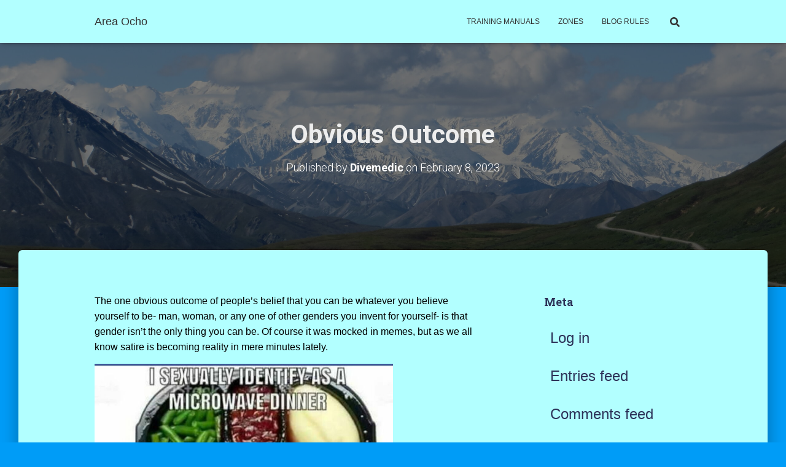

--- FILE ---
content_type: text/html; charset=UTF-8
request_url: https://areaocho.com/obvious-outcome/
body_size: 19745
content:
<!DOCTYPE html>
<html lang="en-US">

<head>
	<meta charset='UTF-8'>
	<meta name="viewport" content="width=device-width, initial-scale=1">
	<link rel="profile" href="http://gmpg.org/xfn/11">
		<title>Obvious Outcome &#8211; Area Ocho</title>
<meta name='robots' content='max-image-preview:large' />
	<style>img:is([sizes="auto" i], [sizes^="auto," i]) { contain-intrinsic-size: 3000px 1500px }</style>
	<link rel='dns-prefetch' href='//fonts.googleapis.com' />
<link rel="alternate" type="application/rss+xml" title="Area Ocho &raquo; Feed" href="https://areaocho.com/feed/" />
<link rel="alternate" type="application/rss+xml" title="Area Ocho &raquo; Comments Feed" href="https://areaocho.com/comments/feed/" />
<link rel="alternate" type="application/rss+xml" title="Area Ocho &raquo; Obvious Outcome Comments Feed" href="https://areaocho.com/obvious-outcome/feed/" />
<script type="text/javascript">
/* <![CDATA[ */
window._wpemojiSettings = {"baseUrl":"https:\/\/s.w.org\/images\/core\/emoji\/15.0.3\/72x72\/","ext":".png","svgUrl":"https:\/\/s.w.org\/images\/core\/emoji\/15.0.3\/svg\/","svgExt":".svg","source":{"concatemoji":"https:\/\/areaocho.com\/wp-includes\/js\/wp-emoji-release.min.js?ver=6.7.4"}};
/*! This file is auto-generated */
!function(i,n){var o,s,e;function c(e){try{var t={supportTests:e,timestamp:(new Date).valueOf()};sessionStorage.setItem(o,JSON.stringify(t))}catch(e){}}function p(e,t,n){e.clearRect(0,0,e.canvas.width,e.canvas.height),e.fillText(t,0,0);var t=new Uint32Array(e.getImageData(0,0,e.canvas.width,e.canvas.height).data),r=(e.clearRect(0,0,e.canvas.width,e.canvas.height),e.fillText(n,0,0),new Uint32Array(e.getImageData(0,0,e.canvas.width,e.canvas.height).data));return t.every(function(e,t){return e===r[t]})}function u(e,t,n){switch(t){case"flag":return n(e,"\ud83c\udff3\ufe0f\u200d\u26a7\ufe0f","\ud83c\udff3\ufe0f\u200b\u26a7\ufe0f")?!1:!n(e,"\ud83c\uddfa\ud83c\uddf3","\ud83c\uddfa\u200b\ud83c\uddf3")&&!n(e,"\ud83c\udff4\udb40\udc67\udb40\udc62\udb40\udc65\udb40\udc6e\udb40\udc67\udb40\udc7f","\ud83c\udff4\u200b\udb40\udc67\u200b\udb40\udc62\u200b\udb40\udc65\u200b\udb40\udc6e\u200b\udb40\udc67\u200b\udb40\udc7f");case"emoji":return!n(e,"\ud83d\udc26\u200d\u2b1b","\ud83d\udc26\u200b\u2b1b")}return!1}function f(e,t,n){var r="undefined"!=typeof WorkerGlobalScope&&self instanceof WorkerGlobalScope?new OffscreenCanvas(300,150):i.createElement("canvas"),a=r.getContext("2d",{willReadFrequently:!0}),o=(a.textBaseline="top",a.font="600 32px Arial",{});return e.forEach(function(e){o[e]=t(a,e,n)}),o}function t(e){var t=i.createElement("script");t.src=e,t.defer=!0,i.head.appendChild(t)}"undefined"!=typeof Promise&&(o="wpEmojiSettingsSupports",s=["flag","emoji"],n.supports={everything:!0,everythingExceptFlag:!0},e=new Promise(function(e){i.addEventListener("DOMContentLoaded",e,{once:!0})}),new Promise(function(t){var n=function(){try{var e=JSON.parse(sessionStorage.getItem(o));if("object"==typeof e&&"number"==typeof e.timestamp&&(new Date).valueOf()<e.timestamp+604800&&"object"==typeof e.supportTests)return e.supportTests}catch(e){}return null}();if(!n){if("undefined"!=typeof Worker&&"undefined"!=typeof OffscreenCanvas&&"undefined"!=typeof URL&&URL.createObjectURL&&"undefined"!=typeof Blob)try{var e="postMessage("+f.toString()+"("+[JSON.stringify(s),u.toString(),p.toString()].join(",")+"));",r=new Blob([e],{type:"text/javascript"}),a=new Worker(URL.createObjectURL(r),{name:"wpTestEmojiSupports"});return void(a.onmessage=function(e){c(n=e.data),a.terminate(),t(n)})}catch(e){}c(n=f(s,u,p))}t(n)}).then(function(e){for(var t in e)n.supports[t]=e[t],n.supports.everything=n.supports.everything&&n.supports[t],"flag"!==t&&(n.supports.everythingExceptFlag=n.supports.everythingExceptFlag&&n.supports[t]);n.supports.everythingExceptFlag=n.supports.everythingExceptFlag&&!n.supports.flag,n.DOMReady=!1,n.readyCallback=function(){n.DOMReady=!0}}).then(function(){return e}).then(function(){var e;n.supports.everything||(n.readyCallback(),(e=n.source||{}).concatemoji?t(e.concatemoji):e.wpemoji&&e.twemoji&&(t(e.twemoji),t(e.wpemoji)))}))}((window,document),window._wpemojiSettings);
/* ]]> */
</script>

<style id='wp-emoji-styles-inline-css' type='text/css'>

	img.wp-smiley, img.emoji {
		display: inline !important;
		border: none !important;
		box-shadow: none !important;
		height: 1em !important;
		width: 1em !important;
		margin: 0 0.07em !important;
		vertical-align: -0.1em !important;
		background: none !important;
		padding: 0 !important;
	}
</style>
<link rel='stylesheet' id='wp-block-library-css' href='https://areaocho.com/wp-includes/css/dist/block-library/style.min.css?ver=6.7.4' type='text/css' media='all' />
<style id='classic-theme-styles-inline-css' type='text/css'>
/*! This file is auto-generated */
.wp-block-button__link{color:#fff;background-color:#32373c;border-radius:9999px;box-shadow:none;text-decoration:none;padding:calc(.667em + 2px) calc(1.333em + 2px);font-size:1.125em}.wp-block-file__button{background:#32373c;color:#fff;text-decoration:none}
</style>
<style id='global-styles-inline-css' type='text/css'>
:root{--wp--preset--aspect-ratio--square: 1;--wp--preset--aspect-ratio--4-3: 4/3;--wp--preset--aspect-ratio--3-4: 3/4;--wp--preset--aspect-ratio--3-2: 3/2;--wp--preset--aspect-ratio--2-3: 2/3;--wp--preset--aspect-ratio--16-9: 16/9;--wp--preset--aspect-ratio--9-16: 9/16;--wp--preset--color--black: #000000;--wp--preset--color--cyan-bluish-gray: #abb8c3;--wp--preset--color--white: #ffffff;--wp--preset--color--pale-pink: #f78da7;--wp--preset--color--vivid-red: #cf2e2e;--wp--preset--color--luminous-vivid-orange: #ff6900;--wp--preset--color--luminous-vivid-amber: #fcb900;--wp--preset--color--light-green-cyan: #7bdcb5;--wp--preset--color--vivid-green-cyan: #00d084;--wp--preset--color--pale-cyan-blue: #8ed1fc;--wp--preset--color--vivid-cyan-blue: #0693e3;--wp--preset--color--vivid-purple: #9b51e0;--wp--preset--color--accent: #ff8989;--wp--preset--color--secondary: #2d3359;--wp--preset--color--background-color: #009cf7;--wp--preset--color--header-gradient: #4b81d8;--wp--preset--color--body-color: #0a0000;--wp--preset--color--header-overlay-color: rgba(0,0,0,0.5);--wp--preset--color--header-text-color: #ededed;--wp--preset--color--navbar-background: #b2ffff;--wp--preset--color--navbar-text-color: #333333;--wp--preset--color--navbar-text-color-hover: #c820f7;--wp--preset--color--navbar-transparent-text-color: #ffffff;--wp--preset--gradient--vivid-cyan-blue-to-vivid-purple: linear-gradient(135deg,rgba(6,147,227,1) 0%,rgb(155,81,224) 100%);--wp--preset--gradient--light-green-cyan-to-vivid-green-cyan: linear-gradient(135deg,rgb(122,220,180) 0%,rgb(0,208,130) 100%);--wp--preset--gradient--luminous-vivid-amber-to-luminous-vivid-orange: linear-gradient(135deg,rgba(252,185,0,1) 0%,rgba(255,105,0,1) 100%);--wp--preset--gradient--luminous-vivid-orange-to-vivid-red: linear-gradient(135deg,rgba(255,105,0,1) 0%,rgb(207,46,46) 100%);--wp--preset--gradient--very-light-gray-to-cyan-bluish-gray: linear-gradient(135deg,rgb(238,238,238) 0%,rgb(169,184,195) 100%);--wp--preset--gradient--cool-to-warm-spectrum: linear-gradient(135deg,rgb(74,234,220) 0%,rgb(151,120,209) 20%,rgb(207,42,186) 40%,rgb(238,44,130) 60%,rgb(251,105,98) 80%,rgb(254,248,76) 100%);--wp--preset--gradient--blush-light-purple: linear-gradient(135deg,rgb(255,206,236) 0%,rgb(152,150,240) 100%);--wp--preset--gradient--blush-bordeaux: linear-gradient(135deg,rgb(254,205,165) 0%,rgb(254,45,45) 50%,rgb(107,0,62) 100%);--wp--preset--gradient--luminous-dusk: linear-gradient(135deg,rgb(255,203,112) 0%,rgb(199,81,192) 50%,rgb(65,88,208) 100%);--wp--preset--gradient--pale-ocean: linear-gradient(135deg,rgb(255,245,203) 0%,rgb(182,227,212) 50%,rgb(51,167,181) 100%);--wp--preset--gradient--electric-grass: linear-gradient(135deg,rgb(202,248,128) 0%,rgb(113,206,126) 100%);--wp--preset--gradient--midnight: linear-gradient(135deg,rgb(2,3,129) 0%,rgb(40,116,252) 100%);--wp--preset--font-size--small: 13px;--wp--preset--font-size--medium: 20px;--wp--preset--font-size--large: 36px;--wp--preset--font-size--x-large: 42px;--wp--preset--spacing--20: 0.44rem;--wp--preset--spacing--30: 0.67rem;--wp--preset--spacing--40: 1rem;--wp--preset--spacing--50: 1.5rem;--wp--preset--spacing--60: 2.25rem;--wp--preset--spacing--70: 3.38rem;--wp--preset--spacing--80: 5.06rem;--wp--preset--shadow--natural: 6px 6px 9px rgba(0, 0, 0, 0.2);--wp--preset--shadow--deep: 12px 12px 50px rgba(0, 0, 0, 0.4);--wp--preset--shadow--sharp: 6px 6px 0px rgba(0, 0, 0, 0.2);--wp--preset--shadow--outlined: 6px 6px 0px -3px rgba(255, 255, 255, 1), 6px 6px rgba(0, 0, 0, 1);--wp--preset--shadow--crisp: 6px 6px 0px rgba(0, 0, 0, 1);}:where(.is-layout-flex){gap: 0.5em;}:where(.is-layout-grid){gap: 0.5em;}body .is-layout-flex{display: flex;}.is-layout-flex{flex-wrap: wrap;align-items: center;}.is-layout-flex > :is(*, div){margin: 0;}body .is-layout-grid{display: grid;}.is-layout-grid > :is(*, div){margin: 0;}:where(.wp-block-columns.is-layout-flex){gap: 2em;}:where(.wp-block-columns.is-layout-grid){gap: 2em;}:where(.wp-block-post-template.is-layout-flex){gap: 1.25em;}:where(.wp-block-post-template.is-layout-grid){gap: 1.25em;}.has-black-color{color: var(--wp--preset--color--black) !important;}.has-cyan-bluish-gray-color{color: var(--wp--preset--color--cyan-bluish-gray) !important;}.has-white-color{color: var(--wp--preset--color--white) !important;}.has-pale-pink-color{color: var(--wp--preset--color--pale-pink) !important;}.has-vivid-red-color{color: var(--wp--preset--color--vivid-red) !important;}.has-luminous-vivid-orange-color{color: var(--wp--preset--color--luminous-vivid-orange) !important;}.has-luminous-vivid-amber-color{color: var(--wp--preset--color--luminous-vivid-amber) !important;}.has-light-green-cyan-color{color: var(--wp--preset--color--light-green-cyan) !important;}.has-vivid-green-cyan-color{color: var(--wp--preset--color--vivid-green-cyan) !important;}.has-pale-cyan-blue-color{color: var(--wp--preset--color--pale-cyan-blue) !important;}.has-vivid-cyan-blue-color{color: var(--wp--preset--color--vivid-cyan-blue) !important;}.has-vivid-purple-color{color: var(--wp--preset--color--vivid-purple) !important;}.has-black-background-color{background-color: var(--wp--preset--color--black) !important;}.has-cyan-bluish-gray-background-color{background-color: var(--wp--preset--color--cyan-bluish-gray) !important;}.has-white-background-color{background-color: var(--wp--preset--color--white) !important;}.has-pale-pink-background-color{background-color: var(--wp--preset--color--pale-pink) !important;}.has-vivid-red-background-color{background-color: var(--wp--preset--color--vivid-red) !important;}.has-luminous-vivid-orange-background-color{background-color: var(--wp--preset--color--luminous-vivid-orange) !important;}.has-luminous-vivid-amber-background-color{background-color: var(--wp--preset--color--luminous-vivid-amber) !important;}.has-light-green-cyan-background-color{background-color: var(--wp--preset--color--light-green-cyan) !important;}.has-vivid-green-cyan-background-color{background-color: var(--wp--preset--color--vivid-green-cyan) !important;}.has-pale-cyan-blue-background-color{background-color: var(--wp--preset--color--pale-cyan-blue) !important;}.has-vivid-cyan-blue-background-color{background-color: var(--wp--preset--color--vivid-cyan-blue) !important;}.has-vivid-purple-background-color{background-color: var(--wp--preset--color--vivid-purple) !important;}.has-black-border-color{border-color: var(--wp--preset--color--black) !important;}.has-cyan-bluish-gray-border-color{border-color: var(--wp--preset--color--cyan-bluish-gray) !important;}.has-white-border-color{border-color: var(--wp--preset--color--white) !important;}.has-pale-pink-border-color{border-color: var(--wp--preset--color--pale-pink) !important;}.has-vivid-red-border-color{border-color: var(--wp--preset--color--vivid-red) !important;}.has-luminous-vivid-orange-border-color{border-color: var(--wp--preset--color--luminous-vivid-orange) !important;}.has-luminous-vivid-amber-border-color{border-color: var(--wp--preset--color--luminous-vivid-amber) !important;}.has-light-green-cyan-border-color{border-color: var(--wp--preset--color--light-green-cyan) !important;}.has-vivid-green-cyan-border-color{border-color: var(--wp--preset--color--vivid-green-cyan) !important;}.has-pale-cyan-blue-border-color{border-color: var(--wp--preset--color--pale-cyan-blue) !important;}.has-vivid-cyan-blue-border-color{border-color: var(--wp--preset--color--vivid-cyan-blue) !important;}.has-vivid-purple-border-color{border-color: var(--wp--preset--color--vivid-purple) !important;}.has-vivid-cyan-blue-to-vivid-purple-gradient-background{background: var(--wp--preset--gradient--vivid-cyan-blue-to-vivid-purple) !important;}.has-light-green-cyan-to-vivid-green-cyan-gradient-background{background: var(--wp--preset--gradient--light-green-cyan-to-vivid-green-cyan) !important;}.has-luminous-vivid-amber-to-luminous-vivid-orange-gradient-background{background: var(--wp--preset--gradient--luminous-vivid-amber-to-luminous-vivid-orange) !important;}.has-luminous-vivid-orange-to-vivid-red-gradient-background{background: var(--wp--preset--gradient--luminous-vivid-orange-to-vivid-red) !important;}.has-very-light-gray-to-cyan-bluish-gray-gradient-background{background: var(--wp--preset--gradient--very-light-gray-to-cyan-bluish-gray) !important;}.has-cool-to-warm-spectrum-gradient-background{background: var(--wp--preset--gradient--cool-to-warm-spectrum) !important;}.has-blush-light-purple-gradient-background{background: var(--wp--preset--gradient--blush-light-purple) !important;}.has-blush-bordeaux-gradient-background{background: var(--wp--preset--gradient--blush-bordeaux) !important;}.has-luminous-dusk-gradient-background{background: var(--wp--preset--gradient--luminous-dusk) !important;}.has-pale-ocean-gradient-background{background: var(--wp--preset--gradient--pale-ocean) !important;}.has-electric-grass-gradient-background{background: var(--wp--preset--gradient--electric-grass) !important;}.has-midnight-gradient-background{background: var(--wp--preset--gradient--midnight) !important;}.has-small-font-size{font-size: var(--wp--preset--font-size--small) !important;}.has-medium-font-size{font-size: var(--wp--preset--font-size--medium) !important;}.has-large-font-size{font-size: var(--wp--preset--font-size--large) !important;}.has-x-large-font-size{font-size: var(--wp--preset--font-size--x-large) !important;}
:where(.wp-block-post-template.is-layout-flex){gap: 1.25em;}:where(.wp-block-post-template.is-layout-grid){gap: 1.25em;}
:where(.wp-block-columns.is-layout-flex){gap: 2em;}:where(.wp-block-columns.is-layout-grid){gap: 2em;}
:root :where(.wp-block-pullquote){font-size: 1.5em;line-height: 1.6;}
</style>
<link rel='stylesheet' id='advanced-page-visit-counter-css' href='https://areaocho.com/wp-content/plugins/advanced-page-visit-counter/public/css/advanced-page-visit-counter-public.css?ver=6.4.3' type='text/css' media='all' />
<link rel='stylesheet' id='dashicons-css' href='https://areaocho.com/wp-includes/css/dashicons.min.css?ver=6.7.4' type='text/css' media='all' />
<link rel='stylesheet' id='post-views-counter-frontend-css' href='https://areaocho.com/wp-content/plugins/post-views-counter/css/frontend.min.css?ver=1.3.13' type='text/css' media='all' />
<link rel='stylesheet' id='bootstrap-css' href='https://areaocho.com/wp-content/themes/hestia-pro/assets/bootstrap/css/bootstrap.min.css?ver=1.0.2' type='text/css' media='all' />
<link rel='stylesheet' id='hestia-font-sizes-css' href='https://areaocho.com/wp-content/themes/hestia-pro/assets/css/font-sizes.min.css?ver=3.0.24' type='text/css' media='all' />
<link rel='stylesheet' id='hestia_style-css' href='https://areaocho.com/wp-content/themes/hestia-pro/style.min.css?ver=3.0.24' type='text/css' media='all' />
<style id='hestia_style-inline-css' type='text/css'>
.hestia-top-bar,.hestia-top-bar .widget.widget_shopping_cart .cart_list{background-color:#363537}.hestia-top-bar .widget .label-floating input[type=search]:-webkit-autofill{-webkit-box-shadow:inset 0 0 0 9999px #363537}.hestia-top-bar,.hestia-top-bar .widget .label-floating input[type=search],.hestia-top-bar .widget.widget_search form.form-group:before,.hestia-top-bar .widget.widget_product_search form.form-group:before,.hestia-top-bar .widget.widget_shopping_cart:before{color:#fff}.hestia-top-bar .widget .label-floating input[type=search]{-webkit-text-fill-color:#fff !important}.hestia-top-bar div.widget.widget_shopping_cart:before,.hestia-top-bar .widget.widget_product_search form.form-group:before,.hestia-top-bar .widget.widget_search form.form-group:before{background-color:#fff}.hestia-top-bar a,.hestia-top-bar .top-bar-nav li a{color:#fff}.hestia-top-bar ul li a[href*="mailto:"]:before,.hestia-top-bar ul li a[href*="tel:"]:before{background-color:#fff}.hestia-top-bar a:hover,.hestia-top-bar .top-bar-nav li a:hover{color:#eee}.hestia-top-bar ul li:hover a[href*="mailto:"]:before,.hestia-top-bar ul li:hover a[href*="tel:"]:before{background-color:#eee}
body,ul,.tooltip-inner{font-family:Trebuchet MS,Helvetica,sans-serif}
@media(min-width:769px){.page-header.header-small .hestia-title,.page-header.header-small .title,h1.hestia-title.title-in-content,.main article.section .has-title-font-size{font-size:42px}}@media(max-width:768px){.page-header.header-small .hestia-title,.page-header.header-small .title,h1.hestia-title.title-in-content,.main article.section .has-title-font-size{font-size:26px}}@media(max-width:480px){.page-header.header-small .hestia-title,.page-header.header-small .title,h1.hestia-title.title-in-content,.main article.section .has-title-font-size{font-size:26px}}@media(min-width:769px){.single-post-wrap h1:not(.title-in-content),.page-content-wrap h1:not(.title-in-content),.page-template-template-fullwidth article h1:not(.title-in-content){font-size:39px}.single-post-wrap h2,.page-content-wrap h2,.page-template-template-fullwidth article h2,.main article.section .has-heading-font-size{font-size:34px}.single-post-wrap h3,.page-content-wrap h3,.page-template-template-fullwidth article h3{font-size:29px}.single-post-wrap h4,.page-content-wrap h4,.page-template-template-fullwidth article h4{font-size:24px}.single-post-wrap h5,.page-content-wrap h5,.page-template-template-fullwidth article h5{font-size:20px}.single-post-wrap h6,.page-content-wrap h6,.page-template-template-fullwidth article h6{font-size:15px}}@media(max-width:768px){.single-post-wrap h1:not(.title-in-content),.page-content-wrap h1:not(.title-in-content),.page-template-template-fullwidth article h1:not(.title-in-content){font-size:30px}.single-post-wrap h2,.page-content-wrap h2,.page-template-template-fullwidth article h2,.main article.section .has-heading-font-size{font-size:28px}.single-post-wrap h3,.page-content-wrap h3,.page-template-template-fullwidth article h3{font-size:24px}.single-post-wrap h4,.page-content-wrap h4,.page-template-template-fullwidth article h4{font-size:22px}.single-post-wrap h5,.page-content-wrap h5,.page-template-template-fullwidth article h5{font-size:20px}.single-post-wrap h6,.page-content-wrap h6,.page-template-template-fullwidth article h6{font-size:18px}}@media(max-width:480px){.single-post-wrap h1:not(.title-in-content),.page-content-wrap h1:not(.title-in-content),.page-template-template-fullwidth article h1:not(.title-in-content){font-size:30px}.single-post-wrap h2,.page-content-wrap h2,.page-template-template-fullwidth article h2,.main article.section .has-heading-font-size{font-size:28px}.single-post-wrap h3,.page-content-wrap h3,.page-template-template-fullwidth article h3{font-size:24px}.single-post-wrap h4,.page-content-wrap h4,.page-template-template-fullwidth article h4{font-size:22px}.single-post-wrap h5,.page-content-wrap h5,.page-template-template-fullwidth article h5{font-size:20px}.single-post-wrap h6,.page-content-wrap h6,.page-template-template-fullwidth article h6{font-size:18px}}@media(min-width:769px){.single-post-wrap,.page-content-wrap,.single-post-wrap ul,.page-content-wrap ul,.single-post-wrap ol,.page-content-wrap ol,.single-post-wrap dl,.page-content-wrap dl,.single-post-wrap table,.page-content-wrap table,.page-template-template-fullwidth article,.main article.section .has-body-font-size{font-size:16px}}@media(max-width:768px){.single-post-wrap,.page-content-wrap,.single-post-wrap ul,.page-content-wrap ul,.single-post-wrap ol,.page-content-wrap ol,.single-post-wrap dl,.page-content-wrap dl,.single-post-wrap table,.page-content-wrap table,.page-template-template-fullwidth article,.main article.section .has-body-font-size{font-size:16px}}@media(max-width:480px){.single-post-wrap,.page-content-wrap,.single-post-wrap ul,.page-content-wrap ul,.single-post-wrap ol,.page-content-wrap ol,.single-post-wrap dl,.page-content-wrap dl,.single-post-wrap table,.page-content-wrap table,.page-template-template-fullwidth article,.main article.section .has-body-font-size{font-size:16px}}@media(min-width:769px){#carousel-hestia-generic .hestia-title{font-size:67px}#carousel-hestia-generic span.sub-title{font-size:18px}#carousel-hestia-generic .btn{font-size:14px}}@media(max-width:768px){#carousel-hestia-generic .hestia-title{font-size:36px}#carousel-hestia-generic span.sub-title{font-size:18px}#carousel-hestia-generic .btn{font-size:14px}}@media(max-width:480px){#carousel-hestia-generic .hestia-title{font-size:36px}#carousel-hestia-generic span.sub-title{font-size:18px}#carousel-hestia-generic .btn{font-size:14px}}@media(min-width:769px){section.hestia-team p.card-description,section.hestia-pricing p.text-gray,section.hestia-testimonials p.card-description,section.hestia-blogs p.card-description,.section.related-posts p.card-description,.hestia-contact p,section.hestia-features .hestia-info p,section.hestia-shop .card-description p{font-size:14px}section.hestia-shop h6.category,section.hestia-work .label-primary,section.hestia-team h6.category,section.hestia-pricing .card-pricing h6.category,section.hestia-testimonials h6.category,section.hestia-blogs h6.category,.section.related-posts h6.category{font-size:12px}}@media(max-width:768px){section.hestia-team p.card-description,section.hestia-pricing p.text-gray,section.hestia-testimonials p.card-description,section.hestia-blogs p.card-description,.section.related-posts p.card-description,.hestia-contact p,section.hestia-features .hestia-info p,section.hestia-shop .card-description p{font-size:14px}section.hestia-shop h6.category,section.hestia-work .label-primary,section.hestia-team h6.category,section.hestia-pricing .card-pricing h6.category,section.hestia-testimonials h6.category,section.hestia-blogs h6.category,.section.related-posts h6.category{font-size:12px}}@media(max-width:480px){section.hestia-team p.card-description,section.hestia-pricing p.text-gray,section.hestia-testimonials p.card-description,section.hestia-blogs p.card-description,.section.related-posts p.card-description,.hestia-contact p,section.hestia-features .hestia-info p,section.hestia-shop .card-description p{font-size:14px}section.hestia-shop h6.category,section.hestia-work .label-primary,section.hestia-team h6.category,section.hestia-pricing .card-pricing h6.category,section.hestia-testimonials h6.category,section.hestia-blogs h6.category,.section.related-posts h6.category{font-size:12px}}
div.container{width:1003px}@media(max-width:768px){div.container{width:525px}}@media(max-width:480px){div.container{width:301px}}
@media(min-width:992px){.blog-sidebar-wrapper:not(.no-variable-width){width:27%;display:inline-block}.single-post-container,.blog-posts-wrap,.archive-post-wrap{width:64.66666667%}.page-content-wrap{width:73%}.blog-sidebar-wrapper:not(.no-variable-width){width:27%}}
a,.navbar .dropdown-menu li:hover>a,.navbar .dropdown-menu li:focus>a,.navbar .dropdown-menu li:active>a,.navbar .navbar-nav>li .dropdown-menu li:hover>a,body:not(.home) .navbar-default .navbar-nav>.active:not(.btn)>a,body:not(.home) .navbar-default .navbar-nav>.active:not(.btn)>a:hover,body:not(.home) .navbar-default .navbar-nav>.active:not(.btn)>a:focus,a:hover,.card-blog a.moretag:hover,.card-blog a.more-link:hover,.widget a:hover,.has-text-color.has-accent-color,p.has-text-color a{color:#ff8989}.svg-text-color{fill:#ff8989}.pagination span.current,.pagination span.current:focus,.pagination span.current:hover{border-color:#ff8989}button,button:hover,.woocommerce .track_order button[type="submit"],.woocommerce .track_order button[type="submit"]:hover,div.wpforms-container .wpforms-form button[type=submit].wpforms-submit,div.wpforms-container .wpforms-form button[type=submit].wpforms-submit:hover,input[type="button"],input[type="button"]:hover,input[type="submit"],input[type="submit"]:hover,input#searchsubmit,.pagination span.current,.pagination span.current:focus,.pagination span.current:hover,.btn.btn-primary,.btn.btn-primary:link,.btn.btn-primary:hover,.btn.btn-primary:focus,.btn.btn-primary:active,.btn.btn-primary.active,.btn.btn-primary.active:focus,.btn.btn-primary.active:hover,.btn.btn-primary:active:hover,.btn.btn-primary:active:focus,.btn.btn-primary:active:hover,.hestia-sidebar-open.btn.btn-rose,.hestia-sidebar-close.btn.btn-rose,.hestia-sidebar-open.btn.btn-rose:hover,.hestia-sidebar-close.btn.btn-rose:hover,.hestia-sidebar-open.btn.btn-rose:focus,.hestia-sidebar-close.btn.btn-rose:focus,.label.label-primary,.hestia-work .portfolio-item:nth-child(6n+1) .label,.nav-cart .nav-cart-content .widget .buttons .button,.has-accent-background-color[class*="has-background"]{background-color:#ff8989}@media(max-width:768px){.navbar-default .navbar-nav>li>a:hover,.navbar-default .navbar-nav>li>a:focus,.navbar .navbar-nav .dropdown .dropdown-menu li a:hover,.navbar .navbar-nav .dropdown .dropdown-menu li a:focus,.navbar button.navbar-toggle:hover,.navbar .navbar-nav li:hover>a i{color:#ff8989}}body:not(.woocommerce-page) button:not([class^="fl-"]):not(.hestia-scroll-to-top):not(.navbar-toggle):not(.close),body:not(.woocommerce-page) .button:not([class^="fl-"]):not(hestia-scroll-to-top):not(.navbar-toggle):not(.add_to_cart_button):not(.product_type_grouped):not(.product_type_external),div.wpforms-container .wpforms-form button[type=submit].wpforms-submit,input[type="submit"],input[type="button"],.btn.btn-primary,.widget_product_search button[type="submit"],.hestia-sidebar-open.btn.btn-rose,.hestia-sidebar-close.btn.btn-rose,.everest-forms button[type=submit].everest-forms-submit-button{-webkit-box-shadow:0 2px 2px 0 rgba(255,137,137,0.14),0 3px 1px -2px rgba(255,137,137,0.2),0 1px 5px 0 rgba(255,137,137,0.12);box-shadow:0 2px 2px 0 rgba(255,137,137,0.14),0 3px 1px -2px rgba(255,137,137,0.2),0 1px 5px 0 rgba(255,137,137,0.12)}.card .header-primary,.card .content-primary,.everest-forms button[type=submit].everest-forms-submit-button{background:#ff8989}body:not(.woocommerce-page) .button:not([class^="fl-"]):not(.hestia-scroll-to-top):not(.navbar-toggle):not(.add_to_cart_button):hover,body:not(.woocommerce-page) button:not([class^="fl-"]):not(.hestia-scroll-to-top):not(.navbar-toggle):not(.close):hover,div.wpforms-container .wpforms-form button[type=submit].wpforms-submit:hover,input[type="submit"]:hover,input[type="button"]:hover,input#searchsubmit:hover,.widget_product_search button[type="submit"]:hover,.pagination span.current,.btn.btn-primary:hover,.btn.btn-primary:focus,.btn.btn-primary:active,.btn.btn-primary.active,.btn.btn-primary:active:focus,.btn.btn-primary:active:hover,.hestia-sidebar-open.btn.btn-rose:hover,.hestia-sidebar-close.btn.btn-rose:hover,.pagination span.current:hover,.everest-forms button[type=submit].everest-forms-submit-button:hover,.everest-forms button[type=submit].everest-forms-submit-button:focus,.everest-forms button[type=submit].everest-forms-submit-button:active{-webkit-box-shadow:0 14px 26px -12px rgba(255,137,137,0.42),0 4px 23px 0 rgba(0,0,0,0.12),0 8px 10px -5px rgba(255,137,137,0.2);box-shadow:0 14px 26px -12px rgba(255,137,137,0.42),0 4px 23px 0 rgba(0,0,0,0.12),0 8px 10px -5px rgba(255,137,137,0.2);color:#fff}.form-group.is-focused .form-control{background-image:-webkit-gradient(linear,left top,left bottom,from(#ff8989),to(#ff8989)),-webkit-gradient(linear,left top,left bottom,from(#d2d2d2),to(#d2d2d2));background-image:-webkit-linear-gradient(linear,left top,left bottom,from(#ff8989),to(#ff8989)),-webkit-linear-gradient(linear,left top,left bottom,from(#d2d2d2),to(#d2d2d2));background-image:linear-gradient(linear,left top,left bottom,from(#ff8989),to(#ff8989)),linear-gradient(linear,left top,left bottom,from(#d2d2d2),to(#d2d2d2))}.navbar:not(.navbar-transparent) li:not(.btn):hover>a,.navbar li.on-section:not(.btn)>a,.navbar.full-screen-menu.navbar-transparent li:not(.btn):hover>a,.navbar.full-screen-menu .navbar-toggle:hover,.navbar:not(.navbar-transparent) .nav-cart:hover,.navbar:not(.navbar-transparent) .hestia-toggle-search:hover{color:#ff8989}.header-filter-gradient{background:linear-gradient(45deg,rgba(75,129,216,1) 0,rgb(141,157,195) 100%)}.has-text-color.has-header-gradient-color{color:#4b81d8}.has-header-gradient-background-color[class*="has-background"]{background-color:#4b81d8}.has-text-color.has-background-color-color{color:#009cf7}.has-background-color-background-color[class*="has-background"]{background-color:#009cf7}
.title,.title a,.card-title,.card-title a,.card-title a:hover,.info-title,.info-title a,.footer-brand,.footer-brand a,.media .media-heading,.media .media-heading a,.hestia-info .info-title,.card-blog a.moretag,.card-blog a.more-link,.card .author a,.hestia-about:not(.section-image) h1,.hestia-about:not(.section-image) h2,.hestia-about:not(.section-image) h3,.hestia-about:not(.section-image) h4,.hestia-about:not(.section-image) h5,aside .widget h5,aside .widget a,.woocommerce ul.products[class*="columns-"] li.product-category h2,.woocommerce #reviews #comments ol.commentlist li .comment-text p.meta .woocommerce-review__author,.has-text-color.has-secondary-color{color:#2d3359}.has-secondary-background-color[class*="has-background"]{background-color:#2d3359}.description,.card-description,.footer-big,.hestia-features .hestia-info p,.text-gray,.hestia-about:not(.section-image) p,.hestia-about:not(.section-image) h6,.has-text-color.has-body-color-color{color:#0a0000}.has-body-color-background-color[class*="has-background"]{background-color:#0a0000}.header-filter:before,.has-header-overlay-color-background-color[class*="has-background"]{background-color:rgba(0,0,0,0.5)}.has-text-color.has-header-overlay-color-color{color:rgba(0,0,0,0.5)}.page-header,.page-header .hestia-title,.page-header .sub-title,.has-text-color.has-header-text-color-color{color:#ededed}.has-header-text-color-background-color[class*="has-background"]{background-color:#ededed}@media( max-width:768px){.header>.navbar,.navbar.navbar-fixed-top .navbar-collapse{background-color:#b2ffff}}.navbar:not(.navbar-transparent),.navbar .dropdown-menu,.nav-cart .nav-cart-content .widget,.has-navbar-background-background-color[class*="has-background"]{background-color:#b2ffff}@media( min-width:769px){.navbar.full-screen-menu .nav.navbar-nav{background-color:rgba(178,255,255,0.9)}}.has-navbar-background-color[class*="has-background"]{color:#b2ffff}@media( min-width:769px){.navbar.navbar-transparent .navbar-brand,.navbar.navbar-transparent .navbar-nav>li:not(.btn)>a,.navbar.navbar-transparent .navbar-nav>.active>a,.navbar.navbar-transparent.full-screen-menu .navbar-toggle,.navbar.navbar-transparent:not(.full-screen-menu) .nav-cart-icon,.navbar.navbar-transparent.full-screen-menu li.responsive-nav-cart>a.nav-cart-icon,.navbar.navbar-transparent .hestia-toggle-search,.navbar.navbar-transparent .header-widgets-wrapper ul li a[href*="mailto:"],.navbar.navbar-transparent .header-widgets-wrapper ul li a[href*="tel:"]{color:#fff}}.navbar.navbar-transparent .hestia-toggle-search svg{fill:#fff}.has-text-color.has-navbar-transparent-text-color-color{color:#fff}.has-navbar-transparent-text-color-background-color[class*="has-background"],.navbar.navbar-transparent .header-widgets-wrapper ul li a[href*="mailto:"]:before,.navbar.navbar-transparent .header-widgets-wrapper ul li a[href*="tel:"]:before{background-color:#fff}@media( min-width:769px){.menu-open .navbar.full-screen-menu.navbar-transparent .navbar-toggle,.navbar:not(.navbar-transparent) .navbar-brand,.navbar:not(.navbar-transparent) li:not(.btn)>a,.navbar.navbar-transparent.full-screen-menu li:not(.btn):not(.nav-cart)>a,.navbar.navbar-transparent .dropdown-menu li:not(.btn)>a,.hestia-mm-heading,.hestia-mm-description,.navbar:not(.navbar-transparent) .navbar-nav>.active>a,.navbar:not(.navbar-transparent).full-screen-menu .navbar-toggle,.navbar .nav-cart-icon,.navbar:not(.navbar-transparent) .hestia-toggle-search,.navbar.navbar-transparent .nav-cart .nav-cart-content .widget li a,.navbar .navbar-nav>li .dropdown-menu li.active>a{color:#333}}@media( max-width:768px){.navbar.navbar-default .navbar-brand,.navbar.navbar-default .navbar-nav li:not(.btn).menu-item>a,.navbar.navbar-default .navbar-nav .menu-item.active>a,.navbar.navbar-default .navbar-toggle,.navbar.navbar-default .navbar-toggle,.navbar.navbar-default .responsive-nav-cart a,.navbar.navbar-default .nav-cart .nav-cart-content a,.navbar.navbar-default .hestia-toggle-search,.hestia-mm-heading,.hestia-mm-description{color:#333}.navbar .navbar-nav .dropdown:not(.btn) a .caret svg{fill:#333}.navbar .navbar-nav .dropdown:not(.btn) a .caret{border-color:#333}}.has-text-color.has-navbar-text-color-color{color:#333}.has-navbar-text-color-background-color[class*="has-background"]{background-color:#333}.navbar:not(.navbar-transparent) .header-widgets-wrapper ul li a[href*="mailto:"]:before,.navbar:not(.navbar-transparent) .header-widgets-wrapper ul li a[href*="tel:"]:before{background-color:#333}.hestia-toggle-search svg{fill:#333}.navbar.navbar-default:not(.navbar-transparent) li:not(.btn):hover>a,.navbar.navbar-default.navbar-transparent .dropdown-menu:not(.btn) li:not(.btn):hover>a,.navbar.navbar-default:not(.navbar-transparent) li:not(.btn):hover>a i,.navbar.navbar-default:not(.navbar-transparent) .navbar-toggle:hover,.navbar.navbar-default:not(.full-screen-menu) .nav-cart-icon .nav-cart-content a:hover,.navbar.navbar-default:not(.navbar-transparent) .hestia-toggle-search:hover,.navbar.navbar-transparent .nav-cart .nav-cart-content .widget li:hover a,.has-text-color.has-navbar-text-color-hover-color{color:#c820f7}.navbar.navbar-default li.on-section:not(.btn)>a{color:#c820f7!important}@media( max-width:768px){.navbar.navbar-default.navbar-transparent li:not(.btn):hover>a,.navbar.navbar-default.navbar-transparent li:not(.btn):hover>a i,.navbar.navbar-default.navbar-transparent .navbar-toggle:hover,.navbar.navbar-default .responsive-nav-cart a:hover .navbar.navbar-default .navbar-toggle:hover{color:#c820f7 !important}}.has-navbar-text-color-hover-background-color[class*="has-background"]{background-color:#c820f7}.navbar:not(.navbar-transparent) .header-widgets-wrapper ul li:hover a[href*="mailto:"]:before,.navbar:not(.navbar-transparent) .header-widgets-wrapper ul li:hover a[href*="tel:"]:before{background-color:#c820f7}.hestia-toggle-search:hover svg{fill:#c820f7}.form-group.is-focused .form-control,div.wpforms-container .wpforms-form .form-group.is-focused .form-control,.nf-form-cont input:not([type=button]):focus,.nf-form-cont select:focus,.nf-form-cont textarea:focus{background-image:-webkit-gradient(linear,left top,left bottom,from(#ff8989),to(#ff8989)),-webkit-gradient(linear,left top,left bottom,from(#d2d2d2),to(#d2d2d2));background-image:-webkit-linear-gradient(linear,left top,left bottom,from(#ff8989),to(#ff8989)),-webkit-linear-gradient(linear,left top,left bottom,from(#d2d2d2),to(#d2d2d2));background-image:linear-gradient(linear,left top,left bottom,from(#ff8989),to(#ff8989)),linear-gradient(linear,left top,left bottom,from(#d2d2d2),to(#d2d2d2))}.navbar.navbar-transparent.full-screen-menu .navbar-collapse .navbar-nav>li:not(.btn)>a:hover{color:#ff8989}.hestia-ajax-loading{border-color:#ff8989}
.btn.btn-primary:not(.colored-button):not(.btn-left):not(.btn-right):not(.btn-just-icon):not(.menu-item),input[type="submit"]:not(.search-submit),body:not(.woocommerce-account) .woocommerce .button.woocommerce-Button,.woocommerce .product button.button,.woocommerce .product button.button.alt,.woocommerce .product #respond input#submit,.woocommerce-cart .blog-post .woocommerce .cart-collaterals .cart_totals .checkout-button,.woocommerce-checkout #payment #place_order,.woocommerce-account.woocommerce-page button.button,.woocommerce .track_order button[type="submit"],.nav-cart .nav-cart-content .widget .buttons .button,.woocommerce a.button.wc-backward,body.woocommerce .wccm-catalog-item a.button,body.woocommerce a.wccm-button.button,form.woocommerce-form-coupon button.button,div.wpforms-container .wpforms-form button[type=submit].wpforms-submit,div.woocommerce a.button.alt,div.woocommerce table.my_account_orders .button,.btn.colored-button,.btn.btn-left,.btn.btn-right,.btn:not(.colored-button):not(.btn-left):not(.btn-right):not(.btn-just-icon):not(.menu-item):not(.hestia-sidebar-open):not(.hestia-sidebar-close){padding-top:15px;padding-bottom:15px;padding-left:33px;padding-right:33px}
.btn.btn-primary:not(.colored-button):not(.btn-left):not(.btn-right):not(.btn-just-icon):not(.menu-item),input[type="submit"]:not(.search-submit),body:not(.woocommerce-account) .woocommerce .button.woocommerce-Button,.woocommerce .product button.button,.woocommerce .product button.button.alt,.woocommerce .product #respond input#submit,.woocommerce-cart .blog-post .woocommerce .cart-collaterals .cart_totals .checkout-button,.woocommerce-checkout #payment #place_order,.woocommerce-account.woocommerce-page button.button,.woocommerce .track_order button[type="submit"],.nav-cart .nav-cart-content .widget .buttons .button,.woocommerce a.button.wc-backward,body.woocommerce .wccm-catalog-item a.button,body.woocommerce a.wccm-button.button,form.woocommerce-form-coupon button.button,div.wpforms-container .wpforms-form button[type=submit].wpforms-submit,div.woocommerce a.button.alt,div.woocommerce table.my_account_orders .button,input[type="submit"].search-submit,.hestia-view-cart-wrapper .added_to_cart.wc-forward,.woocommerce-product-search button,.woocommerce-cart .actions .button,#secondary div[id^=woocommerce_price_filter] .button,.woocommerce div[id^=woocommerce_widget_cart].widget .buttons .button,.searchform input[type=submit],.searchform button,.search-form:not(.media-toolbar-primary) input[type=submit],.search-form:not(.media-toolbar-primary) button,.woocommerce-product-search input[type=submit],.btn.colored-button,.btn.btn-left,.btn.btn-right,.btn:not(.colored-button):not(.btn-left):not(.btn-right):not(.btn-just-icon):not(.menu-item):not(.hestia-sidebar-open):not(.hestia-sidebar-close){border-radius:3px}
.btn:hover{background-color:#858585}
.aos-init[data-aos]{transition-duration:1.25s;-webkit-transition-duration:1.25s;-moz-transition-duration:1.25s;transition-timing-function:ease-out;-webkit-transition-timing-function:ease-out;-moz-transition-timing-function:ease-out;will-change:transform,opacity}.aos-init[data-aos].hestia-table-two{transition-duration:1s;-webkit-transition-duration:1s;-moz-transition-duration:1s}.aos-init[data-aos^=fade][data-aos^=fade]{opacity:0;transition-property:opacity,transform}.aos-init[data-aos^=fade][data-aos^=fade].aos-animate{opacity:1;transform:translate3d(0,0,0)}.aos-init[data-aos=fade-up]{transform:translate3d(0,35px,0)}.aos-init[data-aos=fade-down]{transform:translate3d(0,-35px,0)}.aos-init[data-aos=fade-right]{transform:translate3d(-35px,0,0)}.aos-init[data-aos=fade-left]{transform:translate3d(35px,0,0)}
</style>
<link rel='stylesheet' id='hestia_fonts-css' href='https://fonts.googleapis.com/css?family=Roboto%3A300%2C400%2C500%2C700%7CRoboto+Slab%3A400%2C700&#038;subset=latin%2Clatin-ext&#038;ver=3.0.24' type='text/css' media='all' />
<script type="text/javascript" src="https://areaocho.com/wp-includes/js/jquery/jquery.min.js?ver=3.7.1" id="jquery-core-js"></script>
<script type="text/javascript" src="https://areaocho.com/wp-includes/js/jquery/jquery-migrate.min.js?ver=3.4.1" id="jquery-migrate-js"></script>
<script type="text/javascript" id="advanced-page-visit-counter-js-extra">
/* <![CDATA[ */
var apvc_rest = {"ap_rest_url":"https:\/\/areaocho.com\/wp-json\/","wp_rest":"5678539770","ap_cpt":"post"};
/* ]]> */
</script>
<script type="text/javascript" src="https://areaocho.com/wp-content/plugins/advanced-page-visit-counter/public/js/advanced-page-visit-counter-public.js?ver=6.4.3" id="advanced-page-visit-counter-js"></script>
<link rel="https://api.w.org/" href="https://areaocho.com/wp-json/" /><link rel="alternate" title="JSON" type="application/json" href="https://areaocho.com/wp-json/wp/v2/posts/10671" /><link rel="EditURI" type="application/rsd+xml" title="RSD" href="https://areaocho.com/xmlrpc.php?rsd" />
<link rel="canonical" href="https://areaocho.com/obvious-outcome/" />
<link rel='shortlink' href='https://areaocho.com/?p=10671' />
<link rel="alternate" title="oEmbed (JSON)" type="application/json+oembed" href="https://areaocho.com/wp-json/oembed/1.0/embed?url=https%3A%2F%2Fareaocho.com%2Fobvious-outcome%2F" />
<link rel="alternate" title="oEmbed (XML)" type="text/xml+oembed" href="https://areaocho.com/wp-json/oembed/1.0/embed?url=https%3A%2F%2Fareaocho.com%2Fobvious-outcome%2F&#038;format=xml" />
<style type="text/css">.recentcomments a{display:inline !important;padding:0 !important;margin:0 !important;}</style><style type="text/css" id="custom-background-css">
body.custom-background { background-color: #009cf7; }
</style>
			<style type="text/css" id="wp-custom-css">
			.hestia-blogs {
    background-color: #b2ffff;
}
.post .main {
    background-color: #b2ffff;
    color: #000; font-size: 24px 
}
a {
     color: #0007E5;
}
.widget-title {
    font-size: 10px !important;
    font-weight:bold !important;
}
.widget.widget_text .textwidget, .widget.widget_text .textwidget a {
    font-size: 14px !important;
    line-height: 14px !important;
}		</style>
		</head>

<body class="post-template-default single single-post postid-10671 single-format-standard custom-background blog-post header-layout-default">
		<div class="wrapper post-10671 post type-post status-publish format-standard hentry category-tranny-insanity default ">
		<header class="header ">
			<div style="display: none"></div>		<nav class="navbar navbar-default navbar-fixed-top  hestia_left navbar-not-transparent">
						<div class="container">
						<div class="navbar-header">
			<div class="title-logo-wrapper">
				<a class="navbar-brand" href="https://areaocho.com/"
						title="Area Ocho">
					<p>Area Ocho</p></a>
			</div>
								<div class="navbar-toggle-wrapper">
						<button type="button" class="navbar-toggle" data-toggle="collapse" data-target="#main-navigation">
				<span class="icon-bar"></span>
				<span class="icon-bar"></span>
				<span class="icon-bar"></span>
				<span class="sr-only">Toggle Navigation</span>
			</button>
					</div>
				</div>
		<div id="main-navigation" class="collapse navbar-collapse"><ul id="menu-more-content" class="nav navbar-nav"><li id="menu-item-9637" class="menu-item menu-item-type-post_type menu-item-object-page menu-item-9637"><a title="Training Manuals" href="https://areaocho.com/training-manuals/">Training Manuals</a></li>
<li id="menu-item-9636" class="menu-item menu-item-type-post_type menu-item-object-page menu-item-9636"><a title="Zones" href="https://areaocho.com/zones/">Zones</a></li>
<li id="menu-item-11783" class="menu-item menu-item-type-post_type menu-item-object-page menu-item-11783"><a title="Blog Rules" href="https://areaocho.com/hestia-front/">Blog Rules</a></li>
<li class="hestia-search-in-menu"><div class="hestia-nav-search"><form role="search" method="get" class="search-form" action="https://areaocho.com/">
				<label>
					<span class="screen-reader-text">Search for:</span>
					<input type="search" class="search-field" placeholder="Search &hellip;" value="" name="s" />
				</label>
				<input type="submit" class="search-submit" value="Search" />
			</form></div><a class="hestia-toggle-search"><svg xmlns="http://www.w3.org/2000/svg" viewBox="0 0 512 512" width="16" height="16"><path d="M505 442.7L405.3 343c-4.5-4.5-10.6-7-17-7H372c27.6-35.3 44-79.7 44-128C416 93.1 322.9 0 208 0S0 93.1 0 208s93.1 208 208 208c48.3 0 92.7-16.4 128-44v16.3c0 6.4 2.5 12.5 7 17l99.7 99.7c9.4 9.4 24.6 9.4 33.9 0l28.3-28.3c9.4-9.4 9.4-24.6.1-34zM208 336c-70.7 0-128-57.2-128-128 0-70.7 57.2-128 128-128 70.7 0 128 57.2 128 128 0 70.7-57.2 128-128 128z"></path></svg></a></li></ul></div>			</div>
					</nav>
				</header>
<div id="primary" class="boxed-layout-header page-header header-small" data-parallax="active" ><div class="container"><div class="row"><div class="col-md-10 col-md-offset-1 text-center"><h1 class="hestia-title entry-title">Obvious Outcome</h1><h4 class="author">Published by <a href="https://areaocho.com/author/14583007051962299381/" class="vcard author"><strong class="fn">Divemedic</strong></a> on <time class="entry-date published" datetime="2023-02-08T07:57:26-05:00" content="2023-02-08">February 8, 2023</time><time class="updated hestia-hidden" datetime="2023-02-08T07:57:27-05:00">February 8, 2023</time></h4></div></div></div><div class="header-filter" style="background-image: url(https://areaocho.com/wp-content/uploads/2022/10/f323500920-scaled.jpg);"></div></div>
<div class="main  main-raised ">
	<div class="blog-post blog-post-wrapper">
		<div class="container">
			<article id="post-10671" class="section section-text">
	<div class="row">
				<div class="col-md-8 single-post-container" data-layout="sidebar-right">

			<div class="single-post-wrap entry-content">
<p>The one obvious outcome of people&#8217;s belief that you can be whatever you believe yourself to be- man, woman, or any one of other genders you invent for yourself- is that gender isn&#8217;t the only thing you can be. Of course it was mocked in memes, but as we all know satire is becoming reality in mere minutes lately.</p>



<figure class="wp-block-image size-large is-resized"><img fetchpriority="high" decoding="async" src="https://areaocho.com/wp-content/uploads/2023/02/ce4-1024x685.jpg" alt="" class="wp-image-10672" width="486" height="324" srcset="https://areaocho.com/wp-content/uploads/2023/02/ce4-1024x685.jpg 1024w, https://areaocho.com/wp-content/uploads/2023/02/ce4-300x201.jpg 300w, https://areaocho.com/wp-content/uploads/2023/02/ce4-768x514.jpg 768w, https://areaocho.com/wp-content/uploads/2023/02/ce4-360x240.jpg 360w, https://areaocho.com/wp-content/uploads/2023/02/ce4.jpg 1417w" sizes="(max-width: 486px) 100vw, 486px" /></figure>



<p>As there is only one outcome, it was just a matter of time before gender identity morphed into other things. Southpark predicted this in the episode &#8220;Mr. Garrison&#8217;s Fancy New Vagina&#8221; where one of the characters decided that he wanted to become a woman. Other townspeople then got surgery to become all sorts of things, including one man who decided to become a dolphin. </p>



<p>As life is now become satire, we come full circle when we see that one man is upset because his son won&#8217;t speak to him now that he has abandoned his career as a banking executive and spent hundreds of thousands of dollars <a rel="noreferrer noopener" href="https://nypost.com/2023/01/31/im-an-ex-banker-genderless-dragon-my-son-wont-talk-to-me/" data-type="URL" data-id="https://nypost.com/2023/01/31/im-an-ex-banker-genderless-dragon-my-son-wont-talk-to-me/" target="_blank">to become a &#8220;genderless dragon.&#8221;</a> Yes, it&#8217;s as goofy as it sounds. </p>



<figure class="wp-block-image size-large is-resized"><img decoding="async" src="https://areaocho.com/wp-content/uploads/2023/02/tiamat-legion-medusa-human-dragon-comp-1024x683.jpg" alt="" class="wp-image-10673" width="507" height="338" srcset="https://areaocho.com/wp-content/uploads/2023/02/tiamat-legion-medusa-human-dragon-comp-1024x683.jpg 1024w, https://areaocho.com/wp-content/uploads/2023/02/tiamat-legion-medusa-human-dragon-comp-300x200.jpg 300w, https://areaocho.com/wp-content/uploads/2023/02/tiamat-legion-medusa-human-dragon-comp-768x512.jpg 768w, https://areaocho.com/wp-content/uploads/2023/02/tiamat-legion-medusa-human-dragon-comp-360x240.jpg 360w, https://areaocho.com/wp-content/uploads/2023/02/tiamat-legion-medusa-human-dragon-comp.jpg 1536w" sizes="(max-width: 507px) 100vw, 507px" /><figcaption>Before and after</figcaption></figure>



<p>There is no limit to the stupidity that we are seeing from people now. This insanity has got to stop, but we all know that it&#8217;s going to continue to get worse until sane people do something about this national psychosis that we all seem to be living in. </p>



<figure class="wp-block-image size-full is-resized"><img decoding="async" src="https://areaocho.com/wp-content/uploads/2023/02/download222.jpg" alt="" class="wp-image-10674" width="402" height="288"/></figure>



<p> </p>
<div class="post-views content-post post-10671 entry-meta">
				<span class="post-views-icon dashicons dashicons-chart-bar"></span> <span class="post-views-label">People who have read this post:</span> <span class="post-views-count">402</span>
			</div></div>
		<div class="section section-blog-info">
			<div class="row">
				<div class="col-md-6">
					<div class="entry-categories">Categories:						<span class="label label-primary"><a href="https://areaocho.com/category/insanity/tranny-insanity/">Tranny Insanity</a></span>					</div>
									</div>
							</div>
			<hr>
			
<div id="comments" class="section section-comments">
	<div class="row">
		<div class="col-md-12">
			<div class="media-area">
				<h3 class="hestia-title text-center">
					7 Comments				</h3>
						<div class="comment even thread-even depth-1 media"				id="comment-18363">
						<div class="media-body">
				<h4 class="media-heading">
					T Town					<small>
						&#183; February 8, 2023 at 12:17 pm					</small>
				</h4>
				<p>It would be interesting to find out how many of those people were on prescribed psychiatric drugs at the time of their decisions.</p>
				<div class="media-footer">
									</div>
			</div>
		</div>
		</li><!-- #comment-## -->
		<div class="comment odd alt thread-odd thread-alt depth-1 media"				id="comment-18365">
						<div class="media-body">
				<h4 class="media-heading">
					BobF					<small>
						&#183; February 8, 2023 at 3:26 pm					</small>
				</h4>
				<p>On the other hand, folks like the genderless dragon make it easier to identify at lease SOME of the nuts who roam society because the country went off the track and made mental health treatment a whole &#8216;nother issue.  I&#8217;m for at least forehead tattoos, but these days I&#8217;m not sure how many trustworthy docs there are to make the determination.  Had my routine every 90 days breath of fresh air today with my GP &#8212; of the real people group. He can type notes and discuss social/political issues at the same time.</p>
				<div class="media-footer">
									</div>
			</div>
		</div>
		</li><!-- #comment-## -->
		<div class="comment even thread-even depth-1 media"				id="comment-18367">
						<div class="media-body">
				<h4 class="media-heading">
					Elvis Hister					<small>
						&#183; February 8, 2023 at 7:00 pm					</small>
				</h4>
				<p>Just saw a dank meme of soy neckbeard man with a hammer and sickle soldier pointing an AK and saying dig the hole.<br />
It says there must be a mistake because I&#8217;m a gender queer streamer for the cause comrade!<br />
Maintain morale by any means necessary.</p>
				<div class="media-footer">
									</div>
			</div>
		</div>
		</li><!-- #comment-## -->
		<div class="comment odd alt thread-odd thread-alt depth-1 media"				id="comment-18371">
						<div class="media-body">
				<h4 class="media-heading">
					it's just Boris					<small>
						&#183; February 8, 2023 at 9:20 pm					</small>
				</h4>
				<p>If I were the son, I wouldn&#8217;t want to admit to 50% of that DNA either!</p>
				<div class="media-footer">
									</div>
			</div>
		</div>
		</li><!-- #comment-## -->
		<div class="comment even thread-even depth-1 media"				id="comment-18374">
						<div class="media-body">
				<h4 class="media-heading">
					Big Ruckus D					<small>
						&#183; February 8, 2023 at 9:38 pm					</small>
				</h4>
				<p>On an ethical and moral level, I find eugenicists loathsome (yeah, fuck billy bitchtits gates and klaus &#8220;Blofeld&#8221; schwab). And yet I see something like this brain damaged fuckup and can&#8217;t help thinking to myself &#8220;we cannot possibly keep carrying the load of all these defective shitbags&#8221;. So, what to do with those who simply cannot safely and responsibly exist in the mainstream? </p>
<p>Do I go full Hitler and advocate liquidating them all for the sake of cleaning house of their dysfunctional influence? I&#8217;d really like to known because fuckups like this guy breed imitators amongst the weak minded followers that comprise so much of the present population.  </p>
<p>Perhaps without a catalyst in the form of such an outrageous idiot, most of the others wouldn&#8217;t end up doing stupid shit like this and ruining their lives &#8211; and becoming liabilities &#8211; at the expense of the rest of us. I see no good (or palatable) solutions to the fact a large percentage of humanity is now undeniably a failed species.</p>
<p>Just like shitlibs, we can&#8217;t continue to share space with this human debris.</p>
				<div class="media-footer">
									</div>
			</div>
		</div>
		</li><!-- #comment-## -->
		<div class="comment odd alt thread-odd thread-alt depth-1 media"				id="comment-18377">
						<div class="media-body">
				<h4 class="media-heading">
					Rick					<small>
						&#183; February 9, 2023 at 4:22 am					</small>
				</h4>
				<p>Who does the actual disfiguring?  I reckon what with state and federal licensing, they must be medical trained persons.  The licensing boards allow such work to be done without sanction?  </p>
<p>Is it possible that the person acted individually, without a board knowing?  Do the freaks travel to another country?  Oh dear LORD.</p>
				<div class="media-footer">
									</div>
			</div>
		</div>
		</li><!-- #comment-## -->
		<div class="comment even thread-even depth-1 media"				id="comment-18390">
						<div class="media-body">
				<h4 class="media-heading">
					EN2 SS					<small>
						&#183; February 9, 2023 at 8:33 pm					</small>
				</h4>
				<p>This dysfunction crap/insanity/fascism will not end peacefully. There will be blood in the streets in the fight for survival coming due to the evil ones wanting to depopulate the world.</p>
				<div class="media-footer">
									</div>
			</div>
		</div>
		</li><!-- #comment-## -->
			</div>
			<div class="media-body">
																			<h4 class="no-comments hestia-title text-center">Comments are closed.</h4>
												</div>
		</div>
	</div>
</div>
		</div>
		</div>	<div class="col-md-3 blog-sidebar-wrapper col-md-offset-1">
		<aside id="secondary" class="blog-sidebar" role="complementary">
						<div id="meta-2" class="widget widget_meta"><h5>Meta</h5>
		<ul>
						<li><a href="https://areaocho.com/login/">Log in</a></li>
			<li><a href="https://areaocho.com/feed/">Entries feed</a></li>
			<li><a href="https://areaocho.com/comments/feed/">Comments feed</a></li>

			<li><a href="https://wordpress.org/">WordPress.org</a></li>
		</ul>

		</div><div id="search-2" class="widget widget_search"><h5>Search</h5><form role="search" method="get" class="search-form" action="https://areaocho.com/">
				<label>
					<span class="screen-reader-text">Search for:</span>
					<input type="search" class="search-field" placeholder="Search &hellip;" value="" name="s" />
				</label>
				<input type="submit" class="search-submit" value="Search" />
			</form></div><div id="text-2" class="widget widget_text"><h5>Contact Me</h5>			<div class="textwidget"><p><a href="mailto:Divemedic@areaocho.com">Click here to send me an email</a></p>
</div>
		</div>
		<div id="recent-posts-2" class="widget widget_recent_entries">
		<h5>Recent Posts</h5>
		<ul>
											<li>
					<a href="https://areaocho.com/agents/">Agents</a>
									</li>
											<li>
					<a href="https://areaocho.com/why-people-are-poor/">Why People Are Poor</a>
									</li>
											<li>
					<a href="https://areaocho.com/credit-card-followup/">Credit Card Followup</a>
									</li>
											<li>
					<a href="https://areaocho.com/supply-and-demand-3/">Supply and Demand</a>
									</li>
											<li>
					<a href="https://areaocho.com/assist/">Assist</a>
									</li>
					</ul>

		</div><div id="recent-comments-2" class="widget widget_recent_comments"><h5>Recent Comments</h5><ul id="recentcomments"><li class="recentcomments"><span class="comment-author-link">Divemedic</span> on <a href="https://areaocho.com/credit-card-followup/#comment-48181">Credit Card Followup</a></li><li class="recentcomments"><span class="comment-author-link">Cederq</span> on <a href="https://areaocho.com/agents/#comment-48179">Agents</a></li><li class="recentcomments"><span class="comment-author-link">Birdog357</span> on <a href="https://areaocho.com/credit-card-followup/#comment-48178">Credit Card Followup</a></li><li class="recentcomments"><span class="comment-author-link">Steady Steve</span> on <a href="https://areaocho.com/why-people-are-poor/#comment-48177">Why People Are Poor</a></li><li class="recentcomments"><span class="comment-author-link">Henry</span> on <a href="https://areaocho.com/agents/#comment-48176">Agents</a></li></ul></div><div id="custom_html-2" class="widget_text widget widget_custom_html"><h5>Donate</h5><div class="textwidget custom-html-widget"><a href=https://www.patreon.com/SectorOcho>If you enjoy reading, please support this blog.</a> </div></div><div id="categories-2" class="widget widget_categories"><h5>Categories</h5>
			<ul>
					<li class="cat-item cat-item-69"><a href="https://areaocho.com/category/1775/">1775</a>
</li>
	<li class="cat-item cat-item-107"><a href="https://areaocho.com/category/training/account-and-info-security/">Account and INFO Security</a>
</li>
	<li class="cat-item cat-item-91"><a href="https://areaocho.com/category/crime/aloha-snackbar/">Aloha Snackbar</a>
</li>
	<li class="cat-item cat-item-66"><a href="https://areaocho.com/category/anti-american-left/">Anti American left</a>
</li>
	<li class="cat-item cat-item-94"><a href="https://areaocho.com/category/antifa/">Antifa</a>
</li>
	<li class="cat-item cat-item-72"><a href="https://areaocho.com/category/anti-american-left/antigun/">Antigun</a>
</li>
	<li class="cat-item cat-item-62"><a href="https://areaocho.com/category/arts-and-crafts/">Arts and Crafts</a>
</li>
	<li class="cat-item cat-item-45"><a href="https://areaocho.com/category/blog-news/">Blog News</a>
</li>
	<li class="cat-item cat-item-88"><a href="https://areaocho.com/category/anti-american-left/cancel-culture/">Cancel Culture</a>
</li>
	<li class="cat-item cat-item-71"><a href="https://areaocho.com/category/insanity/climate-change/">climate change</a>
</li>
	<li class="cat-item cat-item-59"><a href="https://areaocho.com/category/prepping/communications/">Communications</a>
</li>
	<li class="cat-item cat-item-79"><a href="https://areaocho.com/category/anti-american-left/communism/">Communism</a>
</li>
	<li class="cat-item cat-item-100"><a href="https://areaocho.com/category/government/cops/">Cops</a>
</li>
	<li class="cat-item cat-item-53"><a href="https://areaocho.com/category/medical-news/covid/">COVID</a>
</li>
	<li class="cat-item cat-item-77"><a href="https://areaocho.com/category/crime/">Crime</a>
</li>
	<li class="cat-item cat-item-80"><a href="https://areaocho.com/category/government/criminals/">Criminals</a>
</li>
	<li class="cat-item cat-item-95"><a href="https://areaocho.com/category/crime/disney-pedos/">Disney Pedos</a>
</li>
	<li class="cat-item cat-item-81"><a href="https://areaocho.com/category/duty-honor-sacrifice/">Duty, Honor, Sacrifice</a>
</li>
	<li class="cat-item cat-item-67"><a href="https://areaocho.com/category/economics/">economics</a>
</li>
	<li class="cat-item cat-item-63"><a href="https://areaocho.com/category/government/economy/">Economy</a>
</li>
	<li class="cat-item cat-item-74"><a href="https://areaocho.com/category/government/education/">Education</a>
</li>
	<li class="cat-item cat-item-117"><a href="https://areaocho.com/category/prepping/electric-and-power/">Electric and Power</a>
</li>
	<li class="cat-item cat-item-65"><a href="https://areaocho.com/category/government/failure-of-education/">Failure of Education</a>
</li>
	<li class="cat-item cat-item-113"><a href="https://areaocho.com/category/anti-american-left/fake-news/">Fake News</a>
</li>
	<li class="cat-item cat-item-57"><a href="https://areaocho.com/category/training/firearms/">Firearms</a>
</li>
	<li class="cat-item cat-item-101"><a href="https://areaocho.com/category/government/florida-guardian-program/">Florida Guardian Program</a>
</li>
	<li class="cat-item cat-item-96"><a href="https://areaocho.com/category/prepping/food/">Food</a>
</li>
	<li class="cat-item cat-item-68"><a href="https://areaocho.com/category/fun/">fun</a>
</li>
	<li class="cat-item cat-item-90"><a href="https://areaocho.com/category/government/gaming-the-courts/">Gaming the Courts</a>
</li>
	<li class="cat-item cat-item-99"><a href="https://areaocho.com/category/prepping/gear/">Gear</a>
</li>
	<li class="cat-item cat-item-86"><a href="https://areaocho.com/category/me/glory-days/">Glory Days</a>
</li>
	<li class="cat-item cat-item-54"><a href="https://areaocho.com/category/government/">Government</a>
</li>
	<li class="cat-item cat-item-98"><a href="https://areaocho.com/category/insanity/grooming-children/">Grooming Children</a>
</li>
	<li class="cat-item cat-item-112"><a href="https://areaocho.com/category/guns/gun-laws/">Gun Laws</a>
</li>
	<li class="cat-item cat-item-78"><a href="https://areaocho.com/category/guns/">Guns</a>
</li>
	<li class="cat-item cat-item-50"><a href="https://areaocho.com/category/humor/">Humor</a>
</li>
	<li class="cat-item cat-item-76"><a href="https://areaocho.com/category/government/illegals/">Illegals</a>
</li>
	<li class="cat-item cat-item-60"><a href="https://areaocho.com/category/insanity/">Insanity</a>
</li>
	<li class="cat-item cat-item-108"><a href="https://areaocho.com/category/junk-science/">Junk Science</a>
</li>
	<li class="cat-item cat-item-116"><a href="https://areaocho.com/category/government/lawfare/">Lawfare</a>
</li>
	<li class="cat-item cat-item-64"><a href="https://areaocho.com/category/me/">Me</a>
</li>
	<li class="cat-item cat-item-73"><a href="https://areaocho.com/category/training/medical/">Medical</a>
</li>
	<li class="cat-item cat-item-52"><a href="https://areaocho.com/category/medical-news/">Medical News</a>
</li>
	<li class="cat-item cat-item-118"><a href="https://areaocho.com/category/prepping/medicine/">Medicine</a>
</li>
	<li class="cat-item cat-item-83"><a href="https://areaocho.com/category/government/military/">Military</a>
</li>
	<li class="cat-item cat-item-106"><a href="https://areaocho.com/category/me/my-grandson/">My Grandson</a>
</li>
	<li class="cat-item cat-item-115"><a href="https://areaocho.com/category/people/">People</a>
</li>
	<li class="cat-item cat-item-110"><a href="https://areaocho.com/category/crime/pine-hills/">Pine Hills</a>
</li>
	<li class="cat-item cat-item-61"><a href="https://areaocho.com/category/government/police-state/">Police State</a>
</li>
	<li class="cat-item cat-item-47"><a href="https://areaocho.com/category/bill-of-rights/">Power Grab</a>
</li>
	<li class="cat-item cat-item-58"><a href="https://areaocho.com/category/prepping/">Prepping</a>
</li>
	<li class="cat-item cat-item-51"><a href="https://areaocho.com/category/presidency/">Presidency</a>
</li>
	<li class="cat-item cat-item-97"><a href="https://areaocho.com/category/economics/price-controls/">Price Controls</a>
</li>
	<li class="cat-item cat-item-82"><a href="https://areaocho.com/category/bill-of-rights/purge-of-history/">Purge of history</a>
</li>
	<li class="cat-item cat-item-85"><a href="https://areaocho.com/category/bill-of-rights/purge-opposition/">Purge opposition</a>
</li>
	<li class="cat-item cat-item-75"><a href="https://areaocho.com/category/anti-american-left/race-baiting/">Race baiting</a>
</li>
	<li class="cat-item cat-item-55"><a href="https://areaocho.com/category/bill-of-rights/republicans/">Republicans</a>
</li>
	<li class="cat-item cat-item-46"><a href="https://areaocho.com/category/bill-of-rights/rigging-the-vote/">Rigging the vote</a>
</li>
	<li class="cat-item cat-item-111"><a href="https://areaocho.com/category/training/scuba-diving/">SCUBA diving</a>
</li>
	<li class="cat-item cat-item-119"><a href="https://areaocho.com/category/prepping/security/">Security</a>
</li>
	<li class="cat-item cat-item-70"><a href="https://areaocho.com/category/training/self-defense/">Self Defense</a>
</li>
	<li class="cat-item cat-item-120"><a href="https://areaocho.com/category/prepping/shelter/">Shelter</a>
</li>
	<li class="cat-item cat-item-48"><a href="https://areaocho.com/category/bill-of-rights/silence-the-opposition/">Silence the opposition</a>
</li>
	<li class="cat-item cat-item-109"><a href="https://areaocho.com/category/economics/taxes/">Taxes</a>
</li>
	<li class="cat-item cat-item-84"><a href="https://areaocho.com/category/the-collapse/">The Collapse</a>
</li>
	<li class="cat-item cat-item-92"><a href="https://areaocho.com/category/economics/tipping/">Tipping</a>
</li>
	<li class="cat-item cat-item-56"><a href="https://areaocho.com/category/training/">Training</a>
</li>
	<li class="cat-item cat-item-87"><a href="https://areaocho.com/category/insanity/tranny-insanity/">Tranny Insanity</a>
</li>
	<li class="cat-item cat-item-89"><a href="https://areaocho.com/category/government/tyranny/">tyranny</a>
</li>
	<li class="cat-item cat-item-1"><a href="https://areaocho.com/category/uncategorized/">Uncategorized</a>
</li>
	<li class="cat-item cat-item-49"><a href="https://areaocho.com/category/bill-of-rights/war-on-the-right/">War on the Right</a>
</li>
	<li class="cat-item cat-item-114"><a href="https://areaocho.com/category/government/welfare-state/">Welfare State</a>
</li>
			</ul>

			</div>					</aside><!-- .sidebar .widget-area -->
	</div>
			</div>
</article>

		</div>
	</div>
</div>

			<div class="section related-posts">
				<div class="container">
					<div class="row">
						<div class="col-md-12">
							<h2 class="hestia-title text-center">Related Posts</h2>
							<div class="row">
																	<div class="col-md-4">
										<div class="card card-blog">
																						<div class="content">
												<h6 class="category text-info"><a href="https://areaocho.com/category/government/failure-of-education/" title="View all posts in Failure of Education" >Failure of Education</a> </h6>
												<h4 class="card-title">
													<a class="blog-item-title-link" href="https://areaocho.com/heretics/" title="Heretics" rel="bookmark">
														Heretics													</a>
												</h4>
												<p class="card-description">The left is angry (aren&#8217;t they always?) because Oklahoma University has suspended one of its professors. Why was he suspended? He gave an assignment to his class on transgenderism. The assignment was a 650-word essay<a class="moretag" href="https://areaocho.com/heretics/"> Read more&hellip;</a></p>
											</div>
										</div>
									</div>
																	<div class="col-md-4">
										<div class="card card-blog">
																						<div class="content">
												<h6 class="category text-info"><a href="https://areaocho.com/category/anti-american-left/" title="View all posts in Anti American left" >Anti American left</a> </h6>
												<h4 class="card-title">
													<a class="blog-item-title-link" href="https://areaocho.com/tranny-2/" title="Tranny" rel="bookmark">
														Tranny													</a>
												</h4>
												<p class="card-description">What do you know. The shooter was Transtifa</p>
											</div>
										</div>
									</div>
																	<div class="col-md-4">
										<div class="card card-blog">
																						<div class="content">
												<h6 class="category text-info"><a href="https://areaocho.com/category/insanity/tranny-insanity/" title="View all posts in Tranny Insanity" >Tranny Insanity</a> </h6>
												<h4 class="card-title">
													<a class="blog-item-title-link" href="https://areaocho.com/free-speech-3/" title="Free Speech" rel="bookmark">
														Free Speech													</a>
												</h4>
												<p class="card-description">A pair of fathers were banned from their daughters&#8217; school soccer games because they were wearing pink wristbands with &#8216;XX&#8217; printed on them, as a silent protest against males being permitted to play in girls&#8217;<a class="moretag" href="https://areaocho.com/free-speech-3/"> Read more&hellip;</a></p>
											</div>
										</div>
									</div>
																							</div>
						</div>
					</div>
				</div>
			</div>
			<div class="footer-wrapper">
						<footer class="footer footer-black footer-big">
						<div class="container">
																<div class="hestia-bottom-footer-content"><ul class="footer-menu hestia-center"><li class="page_item page-item-12477"><a href="https://areaocho.com/registration-2/">Become a Member- It&#8217;s Free!</a></li>
<li class="page_item page-item-9627"><a href="https://areaocho.com/hestia-front/">Blog Rules</a></li>
<li class="page_item page-item-12475"><a href="https://areaocho.com/my-account/">My Account</a></li>
<li class="page_item page-item-3"><a href="https://areaocho.com/privacy-policy/">Privacy Policy</a></li>
<li class="page_item page-item-3847"><a href="https://areaocho.com/training-manuals/">Training Manuals</a></li>
<li class="page_item page-item-4798"><a href="https://areaocho.com/zones/">Zones</a></li>
</ul>
<div class="copyright hestia-center">Items in this website may be used if proper credit is given. A link back would be nice.</div></div>			</div>
					</footer>
				</div>
	</div>

		<button class="hestia-scroll-to-top">
			<svg  xmlns="http://www.w3.org/2000/svg" viewBox="0 0 320 512" width="12.5px" height="20px"><path d="M177 255.7l136 136c9.4 9.4 9.4 24.6 0 33.9l-22.6 22.6c-9.4 9.4-24.6 9.4-33.9 0L160 351.9l-96.4 96.4c-9.4 9.4-24.6 9.4-33.9 0L7 425.7c-9.4-9.4-9.4-24.6 0-33.9l136-136c9.4-9.5 24.6-9.5 34-.1zm-34-192L7 199.7c-9.4 9.4-9.4 24.6 0 33.9l22.6 22.6c9.4 9.4 24.6 9.4 33.9 0l96.4-96.4 96.4 96.4c9.4 9.4 24.6 9.4 33.9 0l22.6-22.6c9.4-9.4 9.4-24.6 0-33.9l-136-136c-9.2-9.4-24.4-9.4-33.8 0z"></path></svg>
		</button>
		<script type="text/javascript" id="post-views-counter-frontend-js-before">
/* <![CDATA[ */
var pvcArgsFrontend = {"mode":"js","postID":10671,"requestURL":"https:\/\/areaocho.com\/wp-admin\/admin-ajax.php","nonce":"de547d986d"};
/* ]]> */
</script>
<script type="text/javascript" src="https://areaocho.com/wp-content/plugins/post-views-counter/js/frontend.min.js?ver=1.3.13" id="post-views-counter-frontend-js"></script>
<script type="text/javascript" src="https://areaocho.com/wp-includes/js/comment-reply.min.js?ver=6.7.4" id="comment-reply-js" async="async" data-wp-strategy="async"></script>
<script type="text/javascript" src="https://areaocho.com/wp-content/themes/hestia-pro/assets/bootstrap/js/bootstrap.min.js?ver=1.0.2" id="jquery-bootstrap-js"></script>
<script type="text/javascript" src="https://areaocho.com/wp-includes/js/jquery/ui/core.min.js?ver=1.13.3" id="jquery-ui-core-js"></script>
<script type="text/javascript" id="hestia_scripts-js-extra">
/* <![CDATA[ */
var requestpost = {"ajaxurl":"https:\/\/areaocho.com\/wp-admin\/admin-ajax.php","disable_autoslide":"","masonry":""};
/* ]]> */
</script>
<script type="text/javascript" src="https://areaocho.com/wp-content/themes/hestia-pro/assets/js/script.min.js?ver=3.0.24" id="hestia_scripts-js"></script>
</body>
</html>


<!-- Page cached by LiteSpeed Cache 7.7 on 2026-01-15 01:13:31 -->

--- FILE ---
content_type: text/html; charset=UTF-8
request_url: https://areaocho.com/wp-admin/admin-ajax.php
body_size: -269
content:
{"post_id":10671,"counted":true}